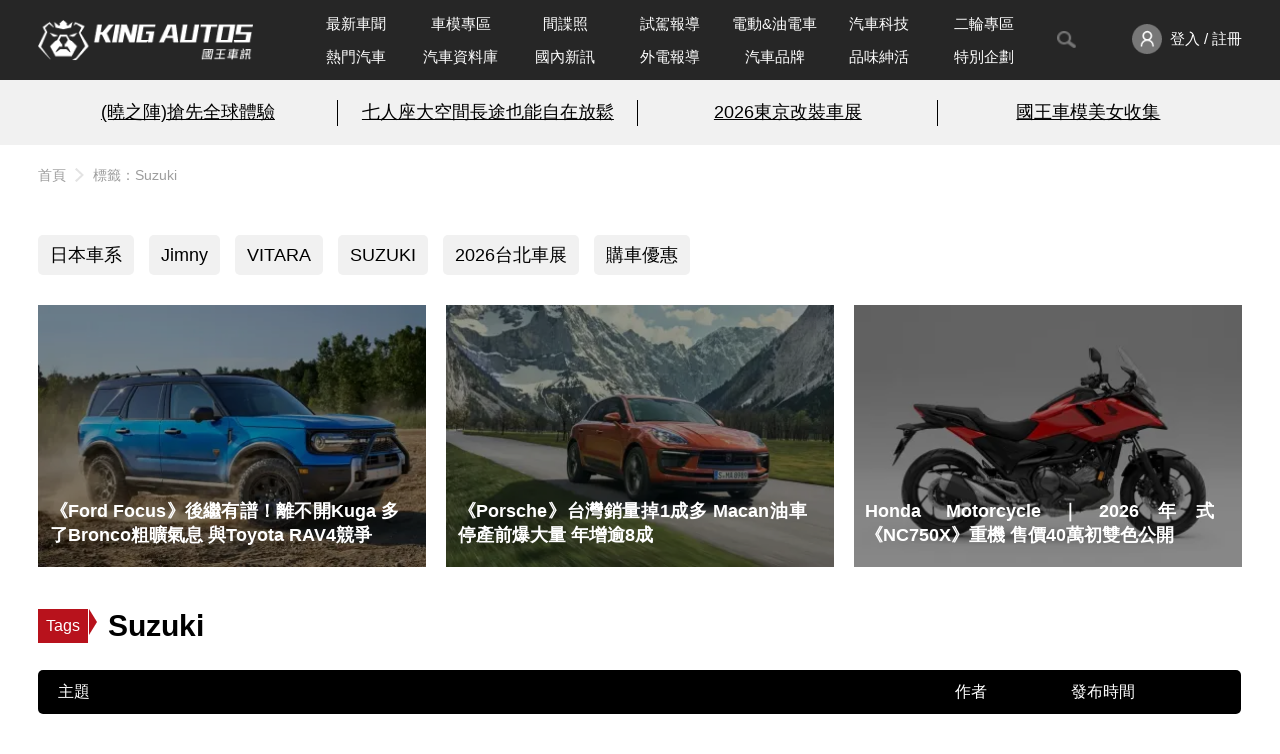

--- FILE ---
content_type: text/html; charset=UTF-8
request_url: https://www.kingautos.net/tag/Suzuki
body_size: 9991
content:
 <!DOCTYPE html>
<html lang="zh-TW">

<head>
            <title>Tag Suzuki － 國王車訊 KingAutos</title>
        <meta charset="UTF-8">
    <meta http-equiv="X-UA-Compatible" content="IE=edge">
    <meta name="viewport" content="width=device-width, initial-scale=1.0, minimum-scale=1">
    <meta name="keywords" content="汽車,試駕,跑車,房車,改裝,汽車配備,試車,賽車,車展,車評,汽車價格,汽車討論,汽車美容,cars,Auto">
    <meta name="description" content="國王車訊 KingAutos 每日即時更新國內外新款汽車車訊，全球汽車賽事、試駕報告、超跑介紹等最讚的汽車情報，並收錄超過80種以上汽車品牌的深入資訊。">
    <link rel="shortcut icon" href="/images/favicon.ico">
            <link rel="canonical" href="https://www.kingautos.net/tag/suzuki" />
        <link rel="stylesheet" href="/css/index.css?v=13">
        <link rel="stylesheet" href="/css/plugins/slick.css">
    <link rel="stylesheet" href="/css/plugins/slick-theme.css">

        <link rel="stylesheet" href="/css/custom.css?v=1">
    <script src="https://ajax.googleapis.com/ajax/libs/jquery/3.6.0/jquery.min.js"></script>
    <script src="/js/index.js?v=11"></script>
    </head>

<body>
            <div class="wrap c-area">
                <!-- header start -->
        <header>
            <div class="header-nav">
                <div class="header_inner container">
                    <div class="logo">
                        <a href="/" title="KING AUTOS">
                            <!-- <img src="/images/logo_pc.png" alt="logo"> -->
                        </a>
                    </div>
                    <nav class="menu">
                        <ul>
                            <li class="nav-wrapper">
                                <ul class="nav-list">
                                    <li class="menu_item ">
                                        <a href="/category/all">最新車聞</a>
                                    </li>
                                    <li class="menu_item">
                                        <a href="/category/auto_girl">車模專區</a>
                                    </li>
                                    <li class="menu_item ">
                                        <a href="/category/slideshow">間諜照</a>
                                    </li>
                                    <li class="menu_item ">
                                        <a href="/category/testdrive">試駕報導</a>
                                    </li>
                                    <li class="menu_item ">
                                        <a href="/category/electric">電動&油電車</a>
                                    </li>
                                                                            <li class="menu_item ">
                                            <a href="/category/technology">汽車科技</a>
                                        </li>
                                                                        <li class="menu_item ">
                                        <a href="/category/motobikes">二輪專區</a>
                                    </li>
                                    <li class="menu_item">
                                        <a href="/hot">熱門汽車</a>
                                    </li>
                                    <li class="menu_item ">
                                        <a href="/cardata">汽車資料庫</a>
                                    </li>
                                    <li class="menu_item ">
                                        <a href="/category/taiwan_hotpots">國內新訊</a>
                                    </li>
                                    <li class="menu_item ">
                                        <a href="/category/world_hotspots">外電報導</a>
                                    </li>
                                    <li class="menu_item ">
                                        <a href="/hot/brand">汽車品牌</a>
                                    </li>
                                    <li class="menu_item ">
                                        <a href="/category/about_life">品味紳活</a>
                                    </li>
                                    <li class="menu_item ">
                                        <a href="/category/special_projects">特別企劃</a>
                                    </li>
                                </ul>
                            </li>
                            <!--<li class="menu_item -->
                            <li>
                                <button id="toggleSearch"><img src="/images/search_gray_pc.png" /></button>
                                <div class="search-block">
                                    <div class="search-bar">
                                        <form action="/search">
                                            <input type="text" name="q" placeholder="Search" id="search_value">
                                            <button value="搜尋" type="submit" id="searchBtn"></button>
                                        </form>
                                        <a id="closeSearch" href="javascript:;"><img src="/images/icon-close-deep.svg" /></a>
                                    </div>
                                </div>
                            </li>
                            <li class="member-enter">
                                <a href="javascript:;" onclick="member_menu();">
                                    <img src="/images/member_pc.png" alt="">
                                                                            <span>登入 / 註冊</span>
                                                                    </a>
                                <ul class="member-menu" id="member_menu" style="display:none;">
                                    <li class="member-menu_item"><a href="/user/profiles">會員資料</a></li>
                                    <li class="member-menu_item"><a href="/user/article">我的文章</a></li>
                                    <li class="member-menu_item"><a href="javascript:;" onclick="logout();">登出</a></li>
                                </ul>
                            </li>
                        </ul>
                    </nav>
                </div>
            </div>
            <div class="words-bread">
                <div class="words-wrapper">
                    <div class="container top-words">
                        <!-- AD start -->
                        <div class="words-ad">
                            <ul><li><a href="/redirect.php?id=2738&c=index" target="_blank">(曉之陣)搶先全球體驗</a></li><li><a href="/redirect.php?id=2746&c=index" target="_blank">七人座大空間長途也能自在放鬆</a></li><li><a href="/redirect.php?id=2728&c=index" target="_blank">2026東京改裝車展</a></li><li class="n-border"><a href="/redirect.php?id=2711&c=index" target="_blank">國王車模美女收集</a></li></ul>
                        </div>
                        <!-- AD end -->
                    </div>
                </div>
                                    <div class="top-info">
                        <div class="top-info_inner container">
                            <div class="breadcrumb"><a href="/">首頁</a><a>標籤：Suzuki</a></div>
                        </div>
                    </div>
                            </div>
        </header>
        <!-- header end -->            <!-- main start -->
            <main>
                <div class="container">
                                    </div>

                <!-- TOP RECOMMEND start -->
                <section class="top-recommend section-top">
                    <div class="container-fluid">
                        <div class="container">
                            <ul class="c-area_sub-tab">
                                                                    <li>
                                        <a href="/tag/日本車系">日本車系</a>
                                    </li>
                                                                    <li>
                                        <a href="/tag/jimny">Jimny</a>
                                    </li>
                                                                    <li>
                                        <a href="/tag/vitara">VITARA</a>
                                    </li>
                                                                    <li>
                                        <a href="/tag/suzuki"> SUZUKI </a>
                                    </li>
                                                                    <li>
                                        <a href="/tag/2026台北車展">2026台北車展</a>
                                    </li>
                                                                    <li>
                                        <a href="/tag/購車優惠">購車優惠</a>
                                    </li>
                                                            </ul>
                        </div>
                        <ul class="card-row container">
                                                        <li class="row_simple-card">
                                <!-- <div class="tag">精選</div> -->
                                <a href="/366989">
                                    <img src="https://images3.kingautos.net/2026/04/1/qaSf0svE2qSopJ_iow-385x260.webp" alt="《Ford Focus》後繼有譜！離不開Kuga 多了Bronco粗曠氣息 與Toyota RAV4競爭" />
                                    <div class="figcap figcap-fluid">
                                        <h3>
                                                《Ford Focus》後繼有譜！離不開Kuga 多了Bronco粗曠氣息 與Toyota RAV4競爭                                        </h3>
                                    </div>
                                </a>
                            </li>
                                                        <li class="row_simple-card">
                                <!-- <div class="tag">精選</div> -->
                                <a href="/366979">
                                    <img src="https://images3.kingautos.net/2026/04/1/qaSf0p-E2q2h2c7Pnw-385x260.webp" alt="《Porsche》台灣銷量掉1成多 Macan油車停產前爆大量 年增逾8成" />
                                    <div class="figcap figcap-fluid">
                                        <h3>
                                                《Porsche》台灣銷量掉1成多 Macan油車停產前爆大量 年增逾8成                                        </h3>
                                    </div>
                                </a>
                            </li>
                                                        <li class="row_simple-card">
                                <!-- <div class="tag">精選</div> -->
                                <a href="/366764">
                                    <img src="https://images3.kingautos.net/2026/02/1/qaSe0J-C19Wg1aCdpw-385x260.webp" alt="Honda Motorcycle｜2026年式《NC750X》重機 售價40萬初雙色公開" />
                                    <div class="figcap figcap-fluid">
                                        <h3>
                                                Honda Motorcycle｜2026年式《NC750X》重機 售價40萬初雙色公開                                        </h3>
                                    </div>
                                </a>
                            </li>
                                                    </ul>
                    </div>
                </section>
                <!-- TOP RECOMMEND end -->
                
                                
                <!-- ARTICLES start -->
                <section class="article-list mt-lg">
                    <div class="container">
                        <div class="title tag-title">
                            <div class="icon-tag">
                                <div>Tags</div>
                            </div>
                            <h1>Suzuki</h1>
                        </div>
                        <div class="article-list_content">
                            <table>
                                <thead>
                                    <tr>
                                        <th>主題</th>
                                        <th>作者</th>
                                        <th>發布時間</th>
                                        <!--<th>回應</th>-->
                                    </tr>
                                </thead>
                                <tbody>
                                                                        <tr>
                                        <td>
                                            <div class="article_title">
                                                <div class="article_icon"></div>
                                                <a href="/366627">Suzuki 把《Monster Hunter》開進現實世界，東京改裝車展化身狩獵樂園</a>
                                            </div>
                                        </td>
                                        <td><div class="article_author">海森堡</div></td>
                                        <td><div class="article_datetime">2026-01-02 10:00</div></td>
                                        <!--<td><div class="article_comments">0</div></td>-->
                                    </tr>
                                                                        <tr>
                                        <td>
                                            <div class="article_title">
                                                <div class="article_icon"></div>
                                                <a href="/366690">純電！兼具4WD本色｜《Suzuki e VITARA》115萬元起 ALLGRIP-e電能四驅開創跨界新格局</a>
                                            </div>
                                        </td>
                                        <td><div class="article_author">ANYWAY_</div></td>
                                        <td><div class="article_datetime">2025-12-30 20:57</div></td>
                                        <!--<td><div class="article_comments">0</div></td>-->
                                    </tr>
                                                                        <tr>
                                        <td>
                                            <div class="article_title">
                                                <div class="article_icon"></div>
                                                <a href="/366275">2025年12月購車優惠｜SUZUKI 全車系改款亮點與優惠總整理：SWIFT、S-CROSS、VITARA、Jimny、CARRY 限時方案一次看</a>
                                            </div>
                                        </td>
                                        <td><div class="article_author">Dior568</div></td>
                                        <td><div class="article_datetime">2025-12-02 16:43</div></td>
                                        <!--<td><div class="article_comments">0</div></td>-->
                                    </tr>
                                                                        <tr>
                                        <td>
                                            <div class="article_title">
                                                <div class="article_icon"></div>
                                                <a href="/366042">SUZUKI ALLGRIP × MIZUNO 跨界合作登場｜智慧四輪驅動技術結合頂級運動品牌 打造探索精神代表作</a>
                                            </div>
                                        </td>
                                        <td><div class="article_author">Dior568</div></td>
                                        <td><div class="article_datetime">2025-11-17 14:37</div></td>
                                        <!--<td><div class="article_comments">0</div></td>-->
                                    </tr>
                                                                        <tr>
                                        <td>
                                            <div class="article_title">
                                                <div class="article_icon"></div>
                                                <a href="/366040">《Suzuki》新北土城旗艦展示中心正式開幕！全新品牌體驗融合 GO UNIQUE、BY YOUR SIDE 精神</a>
                                            </div>
                                        </td>
                                        <td><div class="article_author">Dior568</div></td>
                                        <td><div class="article_datetime">2025-11-17 14:30</div></td>
                                        <!--<td><div class="article_comments">0</div></td>-->
                                    </tr>
                                                                        <tr>
                                        <td>
                                            <div class="article_title">
                                                <div class="article_icon"></div>
                                                <a href="/365833">2025年11月購車優惠｜54.9萬起入主SUZUKI IGNIS！享貨物稅減免＋試乘再送foodpanda美食金</a>
                                            </div>
                                        </td>
                                        <td><div class="article_author">Dior568</div></td>
                                        <td><div class="article_datetime">2025-11-03 17:03</div></td>
                                        <!--<td><div class="article_comments">1</div></td>-->
                                    </tr>
                                                                        <tr>
                                        <td>
                                            <div class="article_title">
                                                <div class="article_icon"></div>
                                                <a href="/365795">日本年度風雲車《Suzuki e Vitara》領銜前10強 年底台北車展見</a>
                                            </div>
                                        </td>
                                        <td><div class="article_author">ANYWAY_</div></td>
                                        <td><div class="article_datetime">2025-10-31 11:08</div></td>
                                        <!--<td><div class="article_comments">0</div></td>-->
                                    </tr>
                                                                        <tr>
                                        <td>
                                            <div class="article_title">
                                                <div class="article_icon"></div>
                                                <a href="/365643">年底台北車展見！《Suzuki e Vitara》雙車型送測 可能不賣入門車款</a>
                                            </div>
                                        </td>
                                        <td><div class="article_author">ANYWAY_</div></td>
                                        <td><div class="article_datetime">2025-10-19 17:22</div></td>
                                        <!--<td><div class="article_comments">0</div></td>-->
                                    </tr>
                                                                        <tr>
                                        <td>
                                            <div class="article_title">
                                                <div class="article_icon"></div>
                                                <a href="/365291">台北車展見｜《Suzuki e Vitara》日本上市 4米2純電越野休旅車 最大續航520公里</a>
                                            </div>
                                        </td>
                                        <td><div class="article_author">ANYWAY_</div></td>
                                        <td><div class="article_datetime">2025-09-17 09:38</div></td>
                                        <!--<td><div class="article_comments">0</div></td>-->
                                    </tr>
                                                                        <tr>
                                        <td>
                                            <div class="article_title">
                                                <div class="article_icon"></div>
                                                <a href="/365257">二次小改款《Suzuki Vitara》升級LV.2 換新鋁圈 售價維持94萬元起</a>
                                            </div>
                                        </td>
                                        <td><div class="article_author">ANYWAY_</div></td>
                                        <td><div class="article_datetime">2025-09-14 00:01</div></td>
                                        <!--<td><div class="article_comments">1</div></td>-->
                                    </tr>
                                                                    </tbody>
                            </table>
                        </div>
                        <div class="pagination"><a class="btn first" href="/tag/Suzuki">最前頁</a>
<a class="btn active" href="/tag/Suzuki">1</a>
<a class="btn" href="/tag/Suzuki/page2">2</a>
<a class="btn" href="/tag/Suzuki/page3">3</a>
<a class="btn" href="/tag/Suzuki/page4">4</a>
<a class="btn" href="/tag/Suzuki/page5">5</a>
<a class="btn" href="/tag/Suzuki/page6">6</a>
<a class="btn" href="/tag/Suzuki/page7">7</a>
<a class="btn" href="/tag/Suzuki/page8">8</a>
<a class="btn" href="/tag/Suzuki/page9">9</a>
<a class="btn" href="/tag/Suzuki/page10">10</a>
<a class="btn" href="/tag/Suzuki/page11">11</a>
<a class="btn last" href="/tag/Suzuki/page79">最後頁</a>
</div>                    </div>
                </section>
                <!-- ARTICLES end -->
                
                <div class="container">
                    <!-- YOU MAY ALSO LIKE start -->
                    <section class="m-articles">
                        <div class="title section-title">
                            <h2>你可能有興趣的文章</h2>
                            <span>YOU MAY ALSO LIKE</span>
                        </div>
                        <div class="m-articles_cont">
                            <div class="three-compo_cont">
                                <ul class="simple-card-group">
                                                                        <li class="simple-card">
                                        <a href="/367032">
                                            <img src="https://images3.kingautos.net/2026/04/3/qaSgnqDG2dif2J_fnw-336x210.webp" alt="新動力釀禍？小改款《Hyundai Santa Fe》測試車半路起火">
                                        </a>
                                        <div class="simple-card_content">
                                            <h4><a href="/367032">新動力釀禍？小改款《Hyundai Santa Fe》測試車半路起火</a></h4>
                                        </div>
                                    </li>

                                                                        <li class="simple-card">
                                        <a href="/367029">
                                            <img src="https://images3.kingautos.net/2026/04/3/qaSgnp7Hq9Wi2M7PpA-336x210.webp" alt="氫燃料CR-V停產倒數？《Honda》分手GM 自行研發氫燃料電池系統">
                                        </a>
                                        <div class="simple-card_content">
                                            <h4><a href="/367029">氫燃料CR-V停產倒數？《Honda》分手GM 自行研發氫燃料電池系統</a></h4>
                                        </div>
                                    </li>

                                                                        <li class="simple-card">
                                        <a href="/367028">
                                            <img src="https://images3.kingautos.net/2026/04/3/qaSgnp6T2q2l2ZuepQ-336x210.webp" alt="遊戲電玩｜《三國：謀定天下》1月22日公測登場！預下載今日開放、開服活動完整曝光">
                                        </a>
                                        <div class="simple-card_content">
                                            <h4><a href="/367028">遊戲電玩｜《三國：謀定天下》1月22日公測登場！預下載今日開放、開服活動完整曝光</a></h4>
                                        </div>
                                    </li>

                                                                    </ul>
                            </div>
                            <div class="videobox">
                                <a href="/redirect.php?id=2752&c=index" target="_blank"><img src="https://images3.kingautos.net/up/2026/03/mpqamsqUmpGUxZaZxZSXl9yTnJGS.webp" scrolling="no" border="0" alt="kingautos" title="kingautos"></a>                            </div>
                        </div>
                        
                    </section>
                    <!-- YOU MAY ALSO LIKE end -->
                    <!--  HOT ARTICLES start -->
                    <section class="mt-xl">
                        <div class="container">
                            <div class="title section-title">
                                <h2>熱門文章</h2>
                                <span>HOT ARTICLES</span>
                            </div>
                            <div class="list-row">
                                <div class="rank-list">
                                    <ul class="rank-list_content">
                                                                                <li class=""><a href="/366898"><p>停產還早！二次小改款《Mercedes-Benz EQS》升級800V電氣架構 換上三芒星頭燈?</p></a></li>
                                                                                <li class=""><a href="/366926"><p>2035 之後不是全電動，博世眼中的汽車未來其實是「混合當道」?</p></a></li>
                                                                                <li class=""><a href="/366854"><p>休旅王者再創神話！《Toyota Corolla Cross》去年熱賣破4.4萬台 助和泰市佔率站上3成 ?</p></a></li>
                                                                                <li class=""><a href="/366953"><p>《Ford Mustang》等0關稅？！北市Ford油電車外展即日開跑不用等！?</p></a></li>
                                                                                <li class="list-half"><a href="/367020"><p>《Ford》策略再轉彎 轎車Mondeo有望回歸歐美市場?</p></a></li>
                                                                                <li class=""><a href="/366853"><p>3C科技｜Canon 推出 imageFORCE AI 智慧複合機，四大關鍵支柱落實 ESG 與企業永續發展?</p></a></li>
                                                                                <li class=""><a href="/366881"><p>《Kia EV2》開創純電小休旅新標竿｜E-GMP平台新作 可跑448公里 具備V2L外部供電?</p></a></li>
                                                                                <li class=""><a href="/366813"><p>把回憶直接裝上車頭：AE86 神韻移植到 GR86 的 NEO86 改裝計畫?</p></a></li>
                                                                                <li class=""><a href="/366921"><p>全新Kia K4 Sportswagon進擊旅行車市場 同級最大尾廂 鎖定Octavia Combi?</p></a></li>
                                                                                <li class="n-border"><a href="/366986"><p>首次新增3.5V6雙渦輪油電！《Toyota Land Cruiser 300 Performance Hybrid》不妥協姿態定義電氣化越野新基準?</p></a></li>
                                        
                                    </ul>
                                    <a href="#" class="btn more-btn btn-lg"> More<span> +</span> </a>
                                </div>
                                <div class="ads">
                                    <a href="/redirect.php?id=2740&c=index" target="_blank"><img src="https://images3.kingautos.net/up/2026/03/mpqalsmTx8THkcjGxpSXl9yTnJGR.webp" scrolling="no" border="0" alt="kingautos" title="kingautos"></a>                                    <div class="a-text">廣告</div>
                                </div>
                            </div>
                        </div>
                    </section>
                    <!--  HOT ARTICLES end -->
                    
                </div>     
            </main>
            <!-- main end --><!-- cookieAlert -->
        <!-- <div class="cookieAlert">
            <a href="https://www.kingautos.net/privacy">為提供您更多優質的內容，本網站使用cookies分析技術。若繼續閱覽本網站內容，即表示您同意我們使用cookies，關於更多cookies資訊請閱讀我們的隱私權政策與使用條款。</a>
            <a href="javascript:closecd();gaevent('首頁','COOKIE','i know');">我知道了</a>
        </div> -->
        <!-- footer start -->
        <footer class="footer">
            <div class="container">
              <div class="footerContent">
                <div class="hotkey" style="background-color: rgba(255, 255, 255, 0.04);">
                    <p>熱門關鍵字:</p>
                    <div class="keyword">
                      <!-- key1~5種等級 1字最小 5字最大 -->
                        <a href="/tag/敞篷車" class="key1" title="敞篷車">敞篷車</a>
                        <a href="/tag/輪胎" class="key2" title="輪胎">輪胎</a>
                        <a href="/tag/賽車" class="key1" title="賽車">賽車</a>
                        <a href="/tag/輪圈" class="key2" title="輪圈">輪圈</a>
                        <a href="/category/testdrive" class="key5" title="國王試駕">國王試駕</a>
                        <a href="/tag/改裝" class="key2" title="改裝">改裝</a>
                        <a href="/tag/SUV" class="key3" title="SUV">SUV</a>
                        <a href="/tag/RV" class="key3" title="RV">RV</a>
                        <a href="/tag/MPV" class="key3" title="MPV">MPV</a>
                        <a href="/category/about_life" class="key5" title="品味紳活">品味紳活</a>
                        <a href="/category/domestic_cars" class="key1" title="國產車">國產車</a>
                        <a href="/tag/試駕" class="key1" title="試駕">試駕</a>
                        <a href="/tag/機械增壓" class="key3" title="機械增壓">機械增壓</a>
                        <a href="/tag/車展" class="key3" title="車展">車展</a>
                        <a href="/tag/渦輪增壓" class="key1" title="渦輪增壓">渦輪增壓</a>
                        <a href="/tag/STI" class="key3" title="STI">STI</a>
                        <a href="/tag/限量" class="key3" title="限量">限量</a>
                        <a href="/category/taiwan_hotpots" class="key5" title="國內新訊">國內新訊</a>
                        <a href="/tag/性能" class="key5" title="性能">性能</a>
                        <a href="/tag/F1" class="key1" title="F1">F1</a>
                        <a href="/category/domestic_cars" class="key1" title="國產">國產</a>
                        <a href="/category/imported_cars" class="key3" title="進口">進口</a>
                        <a href="/tag/越野" class="key3" title="越野">越野</a>
                        <a href="/tag/汽車" class="key1" title="汽車">汽車</a>
                        <a href="/tag/跑車" class="key3" title="跑車">跑車</a>
                        <a href="/tag/轎車" class="key2" title="轎車">轎車</a>
                        <a href="/tag/前驅" class="key3" title="前驅">前驅</a>
                        <a href="/tag/後驅" class="key1" title="後驅">後驅</a>
                        <a href="/tag/四驅" class="key3" title="四驅">四驅</a>
                        <a href="/tag/品牌" class="key1" title="品牌">品牌</a>
                        <a href="/tag/碳纖維" class="key4" title="碳纖維">碳纖維</a>
                        <a href="/tag/玻璃纖維" class="key4" title="玻璃纖維">玻璃纖維</a>
                        <a href="/tag/進排氣" class="key3" title="進排氣">進排氣</a>
                        <a href="/tag/二輪" class="key2" title="二輪">二輪</a>
                        <a href="/tag/鋼砲" class="key3" title="鋼砲">鋼砲</a>
                        <a href="/category/world_hotspots" class="key5" title="外電報導">外電報導</a>
                        <a href="/tag/改裝廠" class="key3" title="改裝廠">改裝廠</a>
                        <a href="/category/special_projects" class="key5" title="特別企劃">特別企劃</a>
                        <a href="/tag/電動車" class="key1" title="電動車">電動車</a>
                        <a href="/tag/美國車系" class="key2" title="美國車系">美國車系</a>
                        <a href="/tag/越野" class="key4" title="越野">越野</a>
                        <a href="/tag/瑞典車系" class="key1" title="瑞典車系">瑞典車系</a>
                        <a href="/tag/GT" class="key3" title="GT">GT</a>
                        <a href="/tag/露營車" class="key4" title="露營車">露營車</a>
                        <a href="/tag/掀背" class="key1" title="掀背">掀背</a>
                        <a href="/tag/柴油車" class="key3" title="柴油車">柴油車</a>
                        <a href="/tag/汽車百貨" class="key4" title="汽車百貨">汽車百貨</a>          
                    </div>
                </div>
                <div class="fbFans">
                    <div class="fb-page fb_iframe_widget" data-href="https://www.facebook.com/kingautoz" data-hide-cover="false" data-show-facepile="true" data-show-posts="false" fb-xfbml-state="rendered" fb-iframe-plugin-query="app_id=1519618284962726&amp;container_width=300&amp;hide_cover=false&amp;href=https%3A%2F%2Fwww.facebook.com%2Fkingautoz&amp;locale=zh_TW&amp;sdk=joey&amp;show_facepile=true&amp;show_posts=false"><span style="vertical-align: bottom; width: 300px; height: 130px;"><iframe name="f3101b809500fc4" width="1000px" height="1000px" data-testid="fb:page Facebook Social Plugin" title="fb:page Facebook Social Plugin" frameborder="0" allowtransparency="true" allowfullscreen="true" scrolling="no" allow="encrypted-media" src="https://www.facebook.com/v2.8/plugins/page.php?app_id=1519618284962726&amp;channel=https%3A%2F%2Fstaticxx.facebook.com%2Fx%2Fconnect%2Fxd_arbiter%2F%3Fversion%3D46%23cb%3Df93f9697563bd8%26domain%3Dwww.kingautos.net%26origin%3Dhttps%253A%252F%252Fwww.kingautos.net%252Ff2a36236c5677d4%26relation%3Dparent.parent&amp;container_width=300&amp;hide_cover=false&amp;href=https%3A%2F%2Fwww.facebook.com%2Fkingautoz&amp;locale=zh_TW&amp;sdk=joey&amp;show_facepile=true&amp;show_posts=false" style="border: none; visibility: visible; width: 300px; height: 130px;" class=""></iframe></span></div>
                </div>
                <div class="footerNav">
                    <ul class="shareBtn">
                        <li><a href="https://www.facebook.com/kingautoz" class="fb" title="Facebook" target="_blank"></a></li>
                        <li><a href="https://www.instagram.com/kingautos/" class="instagram" title="Instagram" target="_blank"></a></li>
                        <li><a href="mailto:webmaster@kingautos.net" class="mail" title="Email"></a></li>
                    </ul>
                  </div>
                
              </div><!-- footerContent END -->
          
              <div class="copyright">
                    <a href="/contact">聯絡我們</a>
                    <a href="/privacy">隱私權政策</a>
                    <a href="/sitemap">網站地圖</a>
                    <a href="/siterule">站務規則</a>
                    <p>CopyRight © 2021 KING AUTOS</p>
              </div>
          
            </div><!-- container END -->
          </footer>
        <!-- footer end -->

    </div>
    <div class="topBtn" style="left: 1565px; bottom: 0px;">
        <a href="javascript:goTop();" title="回最上層" onclick="gaevent('內文頁','功能按鈕','回top鈕');" style="bottom: 0px;">
            回最上層
        </a>
    </div>
    <!-- 登入Modal -->
    <div id="login_modal" class="modal_none">
        <div id="loginform">
            <div id="close_modal"><a href="javascript:close_login('login_modal')">×</a></div>
            <div class="formin">
                <h2>會員登入</h2>
                <input type="text" placeholder="請輸入Email" id="login_email">
                <input type="password" placeholder="請輸入密碼" id="login_pw">
                <div class="forget">
                    <button id="login_button">登入</button>
                    <span>
                        <a href="javascript:show_modal('forgetmodal')">忘記密碼?</a> /
                        <a href="javascript:show_modal('regmodal')">註冊帳號</a>
                    </span>
                </div>
                <h6>or sign in with</h6>
                <div class="other">
                    <a href="/oauth_gg.php" title="Google登入">
                        <svg viewBox="0 0 533.5 544.3" xmlns="http://www.w3.org/2000/svg">
                            <path d="M533.5 278.4c0-18.5-1.5-37.1-4.7-55.3H272.1v104.8h147c-6.1 33.8-25.7 63.7-54.4 82.7v68h87.7c51.5-47.4 81.1-117.4 81.1-200.2z" fill="#4285f4"></path>
                            <path d="M272.1 544.3c73.4 0 135.3-24.1 180.4-65.7l-87.7-68c-24.4 16.6-55.9 26-92.6 26-71 0-131.2-47.9-152.8-112.3H28.9v70.1c46.2 91.9 140.3 149.9 243.2 149.9z" fill="#34a853"></path>
                            <path d="M119.3 324.3c-11.4-33.8-11.4-70.4 0-104.2V150H28.9c-38.6 76.9-38.6 167.5 0 244.4l90.4-70.1z" fill="#fbbc04"></path>
                            <path d="M272.1 107.7c38.8-.6 76.3 14 104.4 40.8l77.7-77.7C405 24.6 339.7-.8 272.1 0 169.2 0 75.1 58 28.9 150l90.4 70.1c21.5-64.5 81.8-112.4 152.8-112.4z" fill="#ea4335"></path>
                        </svg>
                    </a>
                    <a href="/oauth_fb.php" title="FaceBook登入">
                        <svg version="1.1" id="Layer_1" xmlns="http://www.w3.org/2000/svg" xmlns:xlink="http://www.w3.org/1999/xlink" x="0px" y="0px" viewBox="0 0 512 512" style="enable-background:new 0 0 512 512;" xml:space="preserve">
                        <path style="fill:#4D6FA9;" d="M476.69,512H35.31C15.89,512,0,496.11,0,476.69V35.31C0,15.89,15.89,0,35.31,0H476.69
                C496.11,0,512,15.89,512,35.31V476.69C512,496.11,496.11,512,476.69,512"></path>
                        <path style="fill:#FFFFFF;" d="M432.552,88.276v88.276h-79.448c-9.71,0-17.655,7.945-17.655,17.655v52.966h88.276v88.276h-88.276
                V512h-88.276V335.448h-70.621v-88.276h70.621v-52.966c0-55.614,42.372-101.517,97.103-105.931H432.552z"></path>
          </svg>
                    </a>
                </div>
                <div class="error_msg" id="login_err" style="display: none;">帳號或密碼不正確</div>
            </div>
        </div>
    </div>
    
    <!-- 註冊表單 -->
    <div id="regmodal" class="modal_none">
      <div id="regform">
        <div id="closemodal">
          <a href="javascript:close_login('regmodal')">×</a>
        </div>
        <div class="formin">
          <h2>會員註冊</h2>
          <div class="item">
            <label for="email">E-mail <span class="star">*</span></label>
            <input type="email" id="email" placeholder="example@xxx.com" required>
          </div>
          <div class="error_msg" id="email_err">Email格式不正確</div>
          <div class="item">
            <label for="pw">密碼 <span class="star">*</span></label>
            <input type="password" id="pw" placeholder="請輸入密碼" required>
          </div>
          <div class="error_msg" id="pw_err">密碼太短了，至少要有6個字元</div>
          <div class="item">
            <label for="chkpw">確認密碼 <span class="star">*</span></label>
            <input type="password" id="chkpw" placeholder="請再次輸入密碼" required>
          </div>
          <div class="error_msg" id="chkpw_err">確認密碼錯誤，請重新輸入</div>
          <div class="item">
            <label for="nickname">暱稱 <span class="star">*</span></label>
            <input type="text" id="nickname" placeholder="請輸入暱稱" required>
          </div>
          <div class="error_msg" id="nickname_err">暱稱不可以是空白</div>
          <div class="item">
            <label for="telnum">手機 <span class="star">*</span></label>
            <input type="tel" placeholder="請輸入行動電話號碼(10碼)" id="telnum" required>
          </div>
          <div class="error_msg" id="tel_err">手機號碼格式不正確</div>
          <div class="item">
            <label for="name">姓名</label>
            <input type="text" id="name">
          </div>
          <div class="error_msg" id="name_err">不可超過20個字</div>
          <div class="item">
            <label for="birthday">生日</label>
            <div class="birthday-input">
             <input type="number" id="birthday_year" placeholder="西元">年
             <select id="birthday_month">
              <option value="1">1</option>
              <option value="2">2</option>
              <option value="3">3</option>
              <option value="4">4</option>
              <option value="5">5</option>
              <option value="6">6</option>
              <option value="7">7</option>
              <option value="8">8</option>
              <option value="9">9</option>
              <option value="10">10</option>
              <option value="11">11</option>
              <option value="12">12</option>
              </select>月
             <select id="birthday_day">
              <option value="1">1</option>
              <option value="2">2</option>
              <option value="3">3</option>
              <option value="4">4</option>
              <option value="5">5</option>
              <option value="6">6</option>
              <option value="7">7</option>
              <option value="8">8</option>
              <option value="9">9</option>
              <option value="10">10</option>
              <option value="11">11</option>
              <option value="12">12</option>
              <option value="13">13</option>
              <option value="14">14</option>
              <option value="15">15</option>
              <option value="16">16</option>
              <option value="17">17</option>
              <option value="18">18</option>
              <option value="19">19</option>
              <option value="20">20</option>
              <option value="21">21</option>
              <option value="22">22</option>
              <option value="23">23</option>
              <option value="24">24</option>
              <option value="25">25</option>
              <option value="26">26</option>
              <option value="27">27</option>
              <option value="28">28</option>
              <option value="29">29</option>
              <option value="30">30</option>
              <option value="31">31</option>
              </select>日
            </div>
          </div>
          <div class="error_msg" id="birthday_err">年份為西元年(四碼)</div>
          <div class="item">
            <label for="address">地址</label>
            <input type="text" id="address" placeholder="請輸入完整地址">
          </div>
          <div class="item">
            <label>性別</label>
            <div class="radio">
              <input type="radio" name="gender" id="male" value="1">
              <label class="custom-label" for="male">男</label>
              <input type="radio" name="gender" id="female" value="2">
              <label class="custom-label" for="female">女</label>
            </div>
          </div>
          <div class="item">
            <label>活動訊息通知設定</label>
            <div class="radio">
              <input type="radio" class="radio-input" name="event_msg" value="1" id="accept" checked>
              <label class="custom-label" for="accept">接受</label>
              <input type="radio" class="radio-input" name="event_msg" id="refuse" value="0">
              <label class="custom-label" for="refuse">不接受</label>
            </div>
          </div>
          <div class="btn">
            <p>已有帳號了嗎？<a href="javascript:show_modal('login_modal')">按此登入</a></p>
            <button type="button" id="signup">註冊帳號</button>
          </div>
          <div class="error_msg other_err" id="other_err">錯誤訊息</div>    
        </div>
      </div>
      <div class="alert" id="regprompt">
        <span>提示訊息</span>
        <p>註冊成功！請至信箱收取認證信</p>
        <button class="alertbutton">OK</button>
      </div>
    </div>

    <!-- 註冊表單end -->

    <!-- 忘記密碼 -->
    <div id="forgetmodal" class="modal_none">
      <div id="forgetform">
        <div id="close_modal"><a href="javascript:close_login('forgetmodal')">×</a></div>
        <div class="formin">
          <h2>找回密碼</h2>
          <p>請輸入您註冊時填的Email，系統將會發送新的密碼至您的信箱</p>
          <div class="m-1">
            <input type="text" name="" id="forgot_email" placeholder="example@xxx.com"></div>
          <div class="btn"><button type="button" class="forgetpwBTN" id="forgot_btn">送出</button></div>
          <div class="error_msg">
            <div id="forgot_err">查無Email，請確認Email或<a href="javascript:show_modal('regmodal')">按此註冊</a></div>
          </div>
        </div>
      </div>
      <div class="alert" id="pwprompt">
        <span>提示訊息</span>
        <p>已寄送重設密碼信件</p>
        <button class="alertbutton">OK</button>
      </div>
    </div>
    <!-- 忘記密碼end -->
        <script src="/js/plugins/slick.min.js"></script>
            <script src="/js/common.js"></script>
    <script src="/js/member.js"></script>
    <script src="/js/member_dev.js"></script>
                                <script src="/js/all.js"></script>
</body>
</html>

--- FILE ---
content_type: image/svg+xml
request_url: https://www.kingautos.net/images/Breadcrumb_arrow.svg
body_size: 279
content:
<svg xmlns="http://www.w3.org/2000/svg" width="8.56" height="14.408" viewBox="0 0 8.56 14.408">
  <path id="Breadcrumb_arrow" d="M612.06,419.4l-1.421-1.408,5.744-5.8-5.744-5.8,1.421-1.408,7.139,7.2Z" transform="translate(-610.639 -404.995)" fill="#bababa" opacity="0.4"/>
</svg>
